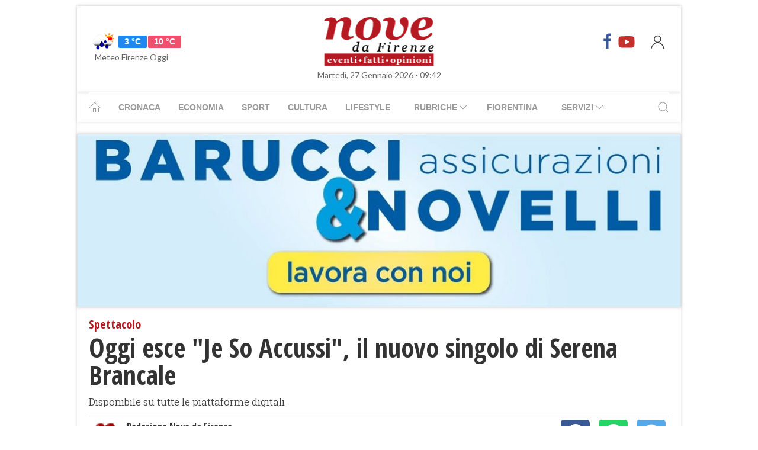

--- FILE ---
content_type: text/html; charset=UTF-8
request_url: https://www.nove.firenze.it/oggi-esce-je-so-accussi-il-nuovo-singolo-di-serena-brancale.htm
body_size: 12312
content:
<!DOCTYPE html> 
<html lang="it">
  <head>
    <title>Oggi esce &quot;Je So Accussi&quot;, il nuovo singolo di Serena Brancale &bull; Nove da Firenze</title>
    <meta charset="utf-8">
        <meta name="description" content="Disponibile su tutte le piattaforme digitali"/>
                <link rel="canonical" href="https://www.nove.firenze.it/oggi-esce-je-so-accussi-il-nuovo-singolo-di-serena-brancale.htm"/>
            <link href="https://www.nove.firenze.it/amp/oggi-esce-je-so-accussi-il-nuovo-singolo-di-serena-brancale.htm" rel="amphtml">
        <meta property="og:title" content="Oggi esce &quot;Je So Accussi&quot;, il nuovo singolo di Serena Brancale" />
    <meta property="og:type" content="article" />
    <meta property="og:url" content="https://www.nove.firenze.it/oggi-esce-je-so-accussi-il-nuovo-singolo-di-serena-brancale.htm" />
    <meta property="og:site_name" content="www.nove.firenze.it" />
        <meta property="og:image" content="https://www.nove.firenze.it/slir/w1200-h630/images/youtube-thumbnails/7/1/vi__5en3tycBk-c__0.jpg"/>
        <meta property="og:description" content="Disponibile su tutte le piattaforme digitali"/>
    <meta property="fb:app_id" content="180663111958731"/>
    <meta name="twitter:card" content="summary"/>
    <meta name="twitter:site" content="@novedafirenze"/>
    <meta name="twitter:domain" content="www.nove.firenze.it"/>
    <meta name="twitter:widgets:csp" content="on">
    <meta name="twitter:title" content="Oggi esce &quot;Je So Accussi&quot;, il nuovo singolo di Serena Brancale"/>
    <meta name="twitter:description" content="Disponibile su tutte le piattaforme digitali"/>
            <meta name="twitter:image:src" content="https://www.nove.firenze.it/slir/w600-h315/images/youtube-thumbnails/7/1/vi__5en3tycBk-c__0.jpg"/>
    
    <meta name="viewport" content="width=device-width, initial-scale=1">

    <link href="https://cdn.nove.firenze.it/images/nove-apple-touch-icon-144x144-precomposed.png" rel="apple-touch-icon-precomposed" sizes="144x144" type="image/png" />
    <link href="https://cdn.nove.firenze.it/images/nove-apple-touch-icon-120x120-precomposed.png" rel="apple-touch-icon-precomposed" sizes="120x120" type="image/png" />
    <link href="https://cdn.nove.firenze.it/images/nove-apple-touch-icon-72x72-precomposed.png" rel="apple-touch-icon-precomposed" sizes="72x72" type="image/png" />
    <link href="https://cdn.nove.firenze.it/images/nove-apple-touch-icon-144x144-precomposed.png" rel="apple-touch-icon-precomposed" type="image/png" />
    <link href="https://cdn.nove.firenze.it/nove/assets/img/favicon.ico" rel="shortcut icon" type="image/vnd.microsoft.icon" />
    
   <link type="text/css" rel="stylesheet" href="https://cdn.nove.firenze.it/cache/nove-stylesheet202105041632.css" />

    
        

<style>
#single-article .article-sub-section .uk-title {
    margin-bottom: 10px!important;
}
#base-section{
    margin-top: 45px!important;
}
.uk-article li{
    font-family: 'Roboto Slab', serif;
    font-size: 17px;
    line-height: 26px;
}
#secondary-menu a{ 
    color: #999!important; 
}

#video-section .main-video .youtube-icon {
    position: static!important;
    left: unset!important;
    top: unset!important;
}
#video-section{
    padding: 7px 20px 0px 20px;
}
.uk-badge.article-category{
    white-space: nowrap;
}

</style>


    <!-- Google Tag Manager -->
    <script>(function(w,d,s,l,i){w[l]=w[l]||[];w[l].push({'gtm.start':
    new Date().getTime(),event:'gtm.js'});var f=d.getElementsByTagName(s)[0],
    j=d.createElement(s),dl=l!='dataLayer'?'&l='+l:'';j.async=true;j.src=
    'https://sstm.nove.firenze.it/jkuekl.js?id='+i+dl;f.parentNode.insertBefore(j,f);
    })(window,document,'script','dataLayer','GTM-WGBKLHL');</script>
    <!-- End Google Tag Manager -->



</head> 
  <body class="uk-background-top-center uk-background-fixed" style="background-attachment: fixed !important; background-size: auto;">


    
  <div id="main-container" class="uk-container uk-padding-remove uk-container-center" data-template="articolo" data-pubstartdate="1648197420">
      <div id="header" class="uk-padding-small">
  <nav id="primary-menu" class="uk-navbar-container" uk-navbar>
    <div class="uk-navbar-left">
      <ul class="uk-navbar-nav">
        <li>
          <a id="weather-button" class="" href="/meteo/previsioni-meteo-firenze.htm">
            <img data-src="//openweathermap.org/img/w/10d.png" alt="" width="50"
              height="50" uk-img>
            <span class="uk-label uk-label-primary temp-min">3 °C</span>
            <span class="uk-label uk-label-danger temp-max">10 °C</span>
            <span id="meteo-title" class="">Meteo Firenze Oggi</span>
          </a>

        </li>
      </ul>
    </div>
    <div class="uk-navbar-center">
      <div>
        <a class="uk-navbar-item uk-logo" href="/">
          <img id="logo-header" class="toscanamedia"
            data-src="https://cdn.nove.firenze.it/loghi/logo-nove-da-firenze-desktop.gif" width="520" height="74"
            alt="nove da firenze" uk-img>
        </a>
      </div>
    </div>
    <div class="uk-navbar-right menu-icons">

      <div class="uk-navbar-item">
        <a class="menu-icon" href="http://www.facebook.com/novefirenze" title="Facebook" target="_blank"><span
            class="uk-icon facebook" uk-icon="icon: facebook; ratio: 1.5"></span></a>
                <a class="menu-icon" href="http://www.youtube.com/channel/UCTAeN1qWcno89lIcjJx6gYQ" title="Youtube"
          target="_blank"><span class="uk-icon youtube" uk-icon="icon: youtube; ratio: 1.5"></span></a>
      </div>
      <a id="login-button" href="#" class="uk-navbar-toggle">
        <span class="uk-icon" uk-icon="icon: user; ratio: 1.25"></span>
      </a>



    </div>
  </nav>
  <div>
    <span id="date-update-hour" class="uk-text-center date">Martedì, 27 Gennaio 2026 - 09:42</span>
  </div>
</div>
<div id="sub-header" class="uk-padding-small uk-padding-remove-vertical">
  <div class="uk-container">
    <nav id="secondary-menu" class="uk-navbar-container" uk-navbar>
      <div class="nav-overlay uk-navbar-left">
        <ul class="uk-navbar-nav">
          <li><a class="home" href="/"><span uk-icon="icon: home"></span></a></li>
          <li><a href="/cronaca.htm">Cronaca</a></li>
          <li><a href="/economia.htm">Economia</a></li>
          <li><a href="/sport.htm">Sport</a></li>
          <li><a href="/cultura.htm">Cultura</a></li>
          <li><a href="/lifestyle.htm">Lifestyle</a></li>
          <li><a href="#"><span class="uk-margin-small-left">Rubriche</span> <span
                uk-icon="icon: chevron-down"></span></a>
            <div class="dropdown" uk-dropdown="pos: bottom-left; offset: 5">
              <ul class="uk-nav uk-navbar-dropdown-nav">
                <li class="uk-nav-header"><a href="/fiorentina.htm">Fiorentina</a></li>
                <li class="uk-nav-header"><a href="/calcio-storico.htm">Calcio Storico</a></li>
                <!--li class="uk-nav-header"><a href="/siena-calcio.htm">Siena Calcio</a></li-->
                                <li class="uk-nav-header"><a href="/l-amministratore-risponde.htm">L'Amministratore Risponde</a></li>
                <li class="uk-nav-header"><a href="/lavvocato-risponde.htm">L'Avvocato Risponde</a></li>
                <li class="uk-nav-header"><a href="/rubrica-di-psicologia.htm">La Psicologa Risponde</a></li>
                <li class="uk-nav-header"><a href="/la-veterinaria-risponde.htm">La Veterinaria Risponde</a></li>
                <li class="uk-nav-header"><a href="/il-commercialista-risponde.htm">Il Commercialista Risponde</a></li>
                <li class="uk-nav-header"><a href="/esperto-difesa-civica.htm">Difesa Civica</a></li>
                <li class="uk-nav-header"><a href="/antiquarium.htm">Guida Antiquaria</a></li>
                <li class="uk-nav-header"><a href="/dossier.htm">Dossier e Speciali</a></li>
              </ul>
            </div>
          </li>
          <li><a href="/fiorentina.htm">Fiorentina</a></li>
          <li><a href="#"><span class="uk-margin-small-left">Servizi</span> <span
                uk-icon="icon: chevron-down"></span></a>
            <div class="dropdown" uk-dropdown="pos: bottom-left; offset: 5">
              <ul class="uk-nav uk-navbar-dropdown-nav">
                <li class="uk-nav-header"><a href="/annunci/offerte-di-lavoro-firenze.htm">Offerte Lavoro Firenze</a>
                </li>
                <li class="uk-nav-header"><a href="/salute-benessere-e-lifestyle.htm">Salute, Benessere e Lifestyle</a>
                </li>
                                <li class="uk-nav-header"><a href="/visitare-firenze/guida-di-firenze.htm">Visitare Firenze</a></li>
                <li class="uk-nav-header"><a href="/mappe/mappa-di-firenze.htm">Mappa di Firenze</a></li>
                <li class="uk-nav-header"><a href="/meteo/previsioni-meteo-firenze.htm">Meteo Firenze</a></li>
                <li class="uk-nav-header"><a href="/meteo/previsioni-meteo-toscana.htm">Meteo Toscana</a></li>
                <li class="uk-nav-header"><a href="/cap/firenze.htm">CAP Firenze</a></li>
                <li class="uk-nav-header"><a href="/domande-e-risposte.htm">Domande e risposte</a></li>
              </ul>
            </div>
          </li>
        </ul>
      </div>
      <div class="nav-overlay uk-navbar-right">
        <a class="" uk-search-icon uk-toggle="target: .nav-overlay; animation: uk-animation-fade" href="#"></a>
      </div>
      <div class="nav-overlay uk-navbar-left uk-flex-1" hidden>
        <div id="search-form-div" class="uk-navbar-item uk-width-expand">
          <form id="search_form" action="/search/" method="get" class="uk-search uk-search-navbar uk-width-1-1">
            <input id="search" name="q" class="uk-search-input" type="search" placeholder="Cerca..." autofocus>
          </form>
        </div>
        <a class="" uk-close uk-toggle="target: .nav-overlay; animation: uk-animation-fade" href="#"></a>
      </div>
    </nav>
  </div>
</div>
<div id="top-ad" class="uk-section uk-padding-remove banner-desktop">
  <a href="https://www.nove.firenze.it/cerchi-lavoro-diventa-un-welfare-advisor-axa.htm">
    <picture>
      <source media="(min-width: 768px)" srcset="https://www.nove.firenze.it/slir/w1020/images/barucci-banner-desktop.jpg">
      <img src="https://www.nove.firenze.it/slir/w1020/images/barucci-banner-mobile.jpg" alt="Description of image">
    </picture>
  </a>
    
</div>
<div id="udm-video-content" style="width: 640px; display: block; margin: auto; background-color: black;"></div>    <div id="main-section" role="main" class="uk-section uk-padding-small uk-padding-remove-vertical">
      <article id="single-article" class="uk-article">
      <div class="uk-container">
          <header id="article-header">
            <span class="article-category">Spettacolo</span> 
            <h1 class="uk-article-title">Oggi esce "Je So Accussi", il nuovo singolo di Serena Brancale</h1>
                        <p class="uk-text-lead">Disponibile su tutte le piattaforme digitali</p>
            <div id="author-meta" class="uk-container">
    <div uk-grid>
        <div class="uk-width-auto">
                        <figure id="author-figure">
                <img class="rounded" 
                    data-src="https://cdn.nove.firenze.it/loghi/logo-nove-quadrato-n.png" 
                    width="50" height="50" 
                    alt="Redazione Nove da Firenze" uk-img>
            </figure>
                    </div>
        <div class="uk-width-expand">
                        <h5 id="author-name">Redazione Nove da Firenze</h5>
                        <span class="uk-text-meta date tiny-text">25 Marzo 2022 09:37</span>
        </div>
        <div class="uk-width-2-5@m uk-text-right">
                        <div id="sharing-buttons" class="uk-container">
        <!-- Sharingbutton Facebook -->
    <a class="resp-sharing-button__link" href="https://facebook.com/sharer/sharer.php?u=https://www.nove.firenze.it/oggi-esce-je-so-accussi-il-nuovo-singolo-di-serena-brancale.htm" target="_blank" rel="noopener" aria-label="Facebook">
    <div class="resp-sharing-button resp-sharing-button--facebook resp-sharing-button--small"><div aria-hidden="true" class="resp-sharing-button__icon resp-sharing-button__icon--solidcircle">
        <svg xmlns="http://www.w3.org/2000/svg" viewBox="0 0 24 24"><path d="M12 0C5.38 0 0 5.38 0 12s5.38 12 12 12 12-5.38 12-12S18.62 0 12 0zm3.6 11.5h-2.1v7h-3v-7h-2v-2h2V8.34c0-1.1.35-2.82 2.65-2.82h2.35v2.3h-1.4c-.25 0-.6.13-.6.66V9.5h2.34l-.24 2z"/></svg></div></div>
    </a>

    
    <!-- Sharingbutton WhatsApp -->
    <a class="resp-sharing-button__link" href="whatsapp://send?text=https://www.nove.firenze.it/oggi-esce-je-so-accussi-il-nuovo-singolo-di-serena-brancale.htm" target="_blank" rel="noopener" aria-label="WhatsApp">
    <div class="resp-sharing-button resp-sharing-button--whatsapp resp-sharing-button--small"><div aria-hidden="true" class="resp-sharing-button__icon resp-sharing-button__icon--solidcircle">
        <svg xmlns="http://www.w3.org/2000/svg" height="24" width="24" viewBox="0 0 24 24"><path d="m12 0c-6.6 0-12 5.4-12 12s5.4 12 12 12 12-5.4 12-12-5.4-12-12-12zm0 3.8c2.2 0 4.2 0.9 5.7 2.4 1.6 1.5 2.4 3.6 2.5 5.7 0 4.5-3.6 8.1-8.1 8.1-1.4 0-2.7-0.4-3.9-1l-4.4 1.1 1.2-4.2c-0.8-1.2-1.1-2.6-1.1-4 0-4.5 3.6-8.1 8.1-8.1zm0.1 1.5c-3.7 0-6.7 3-6.7 6.7 0 1.3 0.3 2.5 1 3.6l0.1 0.3-0.7 2.4 2.5-0.7 0.3 0.099c1 0.7 2.2 1 3.4 1 3.7 0 6.8-3 6.9-6.6 0-1.8-0.7-3.5-2-4.8s-3-2-4.8-2zm-3 2.9h0.4c0.2 0 0.4-0.099 0.5 0.3s0.5 1.5 0.6 1.7 0.1 0.2 0 0.3-0.1 0.2-0.2 0.3l-0.3 0.3c-0.1 0.1-0.2 0.2-0.1 0.4 0.2 0.2 0.6 0.9 1.2 1.4 0.7 0.7 1.4 0.9 1.6 1 0.2 0 0.3 0.001 0.4-0.099s0.5-0.6 0.6-0.8c0.2-0.2 0.3-0.2 0.5-0.1l1.4 0.7c0.2 0.1 0.3 0.2 0.5 0.3 0 0.1 0.1 0.5-0.099 1s-1 0.9-1.4 1c-0.3 0-0.8 0.001-1.3-0.099-0.3-0.1-0.7-0.2-1.2-0.4-2.1-0.9-3.4-3-3.5-3.1s-0.8-1.1-0.8-2.1c0-1 0.5-1.5 0.7-1.7s0.4-0.3 0.5-0.3z"/></svg></div></div>
    </a>

    <!-- Sharingbutton Telegram -->
    <a class="resp-sharing-button__link" href="https://telegram.me/share/url?text=Vedi&amp;url=https://www.nove.firenze.it/oggi-esce-je-so-accussi-il-nuovo-singolo-di-serena-brancale.htm" target="_blank" rel="noopener" aria-label="Telegram">
    <div class="resp-sharing-button resp-sharing-button--telegram resp-sharing-button--small"><div aria-hidden="true" class="resp-sharing-button__icon resp-sharing-button__icon--solidcircle">
        <svg xmlns="http://www.w3.org/2000/svg" viewBox="0 0 24 24"><path d="M12 23.5c6.35 0 11.5-5.15 11.5-11.5S18.35.5 12 .5.5 5.65.5 12 5.65 23.5 12 23.5zM2.505 11.053c-.31.118-.505.738-.505.738s.203.62.513.737l3.636 1.355 1.417 4.557a.787.787 0 0 0 1.25.375l2.115-1.72a.29.29 0 0 1 .353-.01L15.1 19.85a.786.786 0 0 0 .746.095.786.786 0 0 0 .487-.573l2.793-13.426a.787.787 0 0 0-1.054-.893l-15.568 6z" fill-rule="evenodd"/></svg></div></div>
    </a>
    </div>        </div>
    </div>
</div>          </header>
        <div class="uk-grid-small" uk-grid>
          <div id="main-column" class="uk-width-2-3@m">
                                                <div class="open-video" uk-lightbox="video-autoplay: true">
    <a href="https://youtube-nocookie.com/watch?v=5en3tycBk-c" data-caption="Pessime Intenzioni - Serena Brancale feat. Ghemon (Official Video)">
        <img data-src="https://img.youtube.com/vi/5en3tycBk-c/0.jpg" width="650" height="460" uk-img>
        <div class="uk-position-center">
            <span class="youtube-icon" uk-icon="icon: youtube; ratio: 3"></span>        </div>
    </a>
</div>                                                <div class="uk-container article-sub-section">
                  <span class="uk-text-meta image-caption">Pessime Intenzioni - Serena Brancale feat. Ghemon (Official Video)</span>
                </div>
                                                <div class="uk-container article-content uk-dropcap">
                                                                                        <p>
                        “<strong style="background-color: initial;">JE SO ACCUSSI'</strong>” è il terzo disco di Serena Brancale, un cofanetto di pietre preziose, canzoni e cover che pensate nel dettaglio per regalare un’immagine matura di se stessa senza rientrare in un genere musicale definito. Un progetto in cui convivono mille sfaccettature di un grande Sud, dal dialetto barese all’Africa, dall’omaggio a Pino Daniele, alla figura della donna. <strong style="background-color: initial;">In questo album è presente il brano che sigilla la collaborazione internazionale con Richard Bona e che vede Serena entrare nella “family” di Quincy Jones.</strong>
                        </p>
                                                                                                                                                <p>
                          <strong>Racconta Serena Brancale a proposito del progetto: </strong><em>“</em><em>Sono figlia della mia terra e la musica mi fa da colonna sonora da bambina, da quando mia sorella studiava pianoforte e mia madre dirigeva un coro in chiesa.” </em><em><strong>e aggiunge</strong></em><strong>: </strong><em>“L’album raccoglie le facce della musica che amo, dal soul all’ R&amp;B, al Jazz, canzoni “Girl Power” nella prima e nella terza traccia e svela le voci femminili, ospiti di questo nuovo progetto insieme ad altri artisti nazionali ed internazionali.
                          </p>
                                                    <p>
                           Ho dedicato invece un omaggio alla mia terra e alla famiglia in dialetto barese, ricordandone le strade e i profumi. Tra un inedito e l’altro ho deciso di celebrare il mio cantautore preferito, realizzando dei vestiti su misura completamente nuovi di </em>Je So’ Pazzo, Alleria e Vient e’ <em>Terra di Pino Daniele. Non manca una canzone dal sapore Anni 70’ e per finire, un brano rivolto al futuro, augurando a tutti gli artisti contemporanei un nuovo rinascimento.”</em>
                          </p>
                                                                                                                                              <p>
                        <em>
                        </p>
                                                                                                                                    <div class="uk-container article-sub-section read-also">
    <h6 class="uk-title">Approfondimenti</h6>
    <ul>
                <li><a href="serena-brancale-nel-nuovo-singolo-un-messaggio-di-quincy-jones.htm">Serena Brancale: nel nuovo singolo un messaggio di Quincy Jones</a></li>
            </ul>
</div>
                                                                                                                        <p>
                        <img data-src=https://cdn.nove.firenze.it/images/0/4/04-unnamed--38-.jpg width='675' height='380' uk-img /><span class='uk-text-center uk-text-meta extra-caption'></span></em>
                        </p>
                                                                                                                                                <p>
                          <strong>Serena Brancale</strong> è una cantante una polistrumentista con una musicalità straordinaria Soul/Jazz. E’ riuscita a conquistare il grande pubblico con la partecipazione al Festival di Sanremo 2015 dove ha presentato una versione raffinatissima del suo brano “Galleggiare”, contenuta nell’omonimo album uscito con la Warner Music Italy. Tante le personalità rimaste affascinate dalla sua voce e dalla sua incredibile personalità artistica, da Fiorello ai grandi del Jazz Italiano e Mondiale.
                          </p>
                                                    <p>
                           Consensi che le hanno portato collaborazioni sui palchi più importanti in Italia e all’estero: dal tour con Il Volo (2016), con Mario Biondi (2017), collaborazioni con <strong>Willie Peyote, Enzo Gragnaniello (2020), Stefano di Battista e Fabrizio Bosso</strong> e partecipazioni in televisive con <strong>Filippo Timi, Raphael Gualazzi</strong>. Dotata di una voce scura e versatile, nel 2018 è entrata nel <em>roster </em>di Isola degli Artisti e ha dato vita a questo nuovo progetto di stampo nu-soul attirando l’attenzione dei più importanti producer internazionali e collaborando come autrice per numerosi artisti.
                          </p>
                                                    <p>
                           Dopo aver calcato numerosi palchi in Italia e all’estero – tra cui quello del “Blue Note”, uno dei Jazz Club più rinomati di Tokyo - e aver conquistato il consenso di un pubblico che spazia dall’Europa all’Asia, Serena Brancale è considerata oggi il fiore all’occhiello della musica soul/Jazz italiana. Venerdì 25 marzo esce su tutte le piattaforme digitali <strong>“JE SO ACCUSSI’”</strong>, il terzo album di Serena Brancale con ospiti internazionali, anticipato dai singoli <strong>“Je so' pazzo” feat.
                          </p>
                                                    <p>
                           Richard Bona e “Pessime intenzioni” feat. Ghemon</strong>.
                          </p>
                                                                                                                  
                </div>
                                                                                                <div class="uk-container article-sub-section gallery">
    <h6 class="uk-title uk-margin-remove-top">Foto gallery</h6>
    <div class="uk-position-relative uk-visible-toggle uk-dark" tabindex="-1" uk-slider>
        <div uk-lightbox>
            <ul class="uk-slider-items uk-child-width-1-2 uk-child-width-1-3@m uk-grid">
                                <li>
                    <div>
                        <a href="https://cdn.nove.firenze.it/slir/w1000-h500/images/0/0/00-unnamed--37-.jpg" data-caption="">
                            <img src="https://cdn.nove.firenze.it/slir/w350-c1:1//images/0/0/00-unnamed--37-.jpg" alt="/images/0/0/00-unnamed--37-.jpg" uk-img>
                        </a>
                    </div>
                </li>
                                <li>
                    <div>
                        <a href="https://cdn.nove.firenze.it/slir/w1000-h500/images/8/7/87-unnamed--39-.jpg" data-caption="">
                            <img src="https://cdn.nove.firenze.it/slir/w350-c1:1//images/8/7/87-unnamed--39-.jpg" alt="/images/8/7/87-unnamed--39-.jpg" uk-img>
                        </a>
                    </div>
                </li>
                            </ul>
        </div>
        <ul class="uk-slider-nav uk-dotnav uk-flex-center uk-margin"></ul>
    </div>
</div>                                                                
                
                                                  <div class="uk-container article-sub-section article-tags">
    <h6 class="uk-title uk-margin-remove-top">Tag</h6>
    <ul class="uk-breadcrumb">
                <li><a href="https://www.nove.firenze.it/tag/grande_sud">grande sud</a></li>
                <li><a href="https://www.nove.firenze.it/tag/dialetto_barese">dialetto barese</a></li>
                <li><a href="https://www.nove.firenze.it/tag/pino_daniele">pino daniele</a></li>
                <li><a href="https://www.nove.firenze.it/tag/richard_bona">richard bona</a></li>
                <li><a href="https://www.nove.firenze.it/tag/quincy_jones">quincy jones</a></li>
                <li><a href="https://www.nove.firenze.it/tag/pianoforte">pianoforte</a></li>
                <li><a href="https://www.nove.firenze.it/tag/festival_di_sanremo_2015">festival di sanremo 2015</a></li>
                <li><a href="https://www.nove.firenze.it/tag/warner_music_italy">warner music italy</a></li>
                <li><a href="https://www.nove.firenze.it/tag/fiorello">fiorello</a></li>
                <li><a href="https://www.nove.firenze.it/tag/mario_biondi">mario biondi</a></li>
                <li><a href="https://www.nove.firenze.it/tag/willie_peyote">willie peyote</a></li>
                <li><a href="https://www.nove.firenze.it/tag/enzo_gragnaniello">enzo gragnaniello</a></li>
                <li><a href="https://www.nove.firenze.it/tag/stefano_di_battista">stefano di battista</a></li>
                <li><a href="https://www.nove.firenze.it/tag/fabrizio_bosso">fabrizio bosso</a></li>
                <li><a href="https://www.nove.firenze.it/tag/filippo_timi">filippo timi</a></li>
                <li><a href="https://www.nove.firenze.it/tag/raphael_gualazzi">raphael gualazzi</a></li>
                <li><a href="https://www.nove.firenze.it/tag/ghemon">ghemon</a></li>
            </ul>
</div>                                                                  	<div id="featured-articles" class="uk-container article-sub-section featured-articles">
				<h6 class="uk-title uk-margin-remove-top">In evidenza</h6>
		<div class="uk-grid-small uk-grid-match uk-child-width-1-3@m" uk-grid>
					<article class="uk-article sub-articles sub-article-1">
				<a class="article-link" href="/rfi-rinnovo-degli-scambi-alla-stazione-di-firenze-santa-maria-novella.htm">
					<figure class="article-figure">
						<img data-src="https://cdn.nove.firenze.it/slir/w650-c16:9/images/9/7/97-whatsapp-image-2026-01-24-at-18-04-45.jpeg"
						data-srcset="https://cdn.nove.firenze.it/slir/w650-c16:9/images/9/7/97-whatsapp-image-2026-01-24-at-18-04-45.jpeg 650w,
									https://cdn.nove.firenze.it/slir/w1300-c16:9/images/9/7/97-whatsapp-image-2026-01-24-at-18-04-45.jpeg 1300w"
						sizes="(min-width:650px) 650px, 100vw"
						width="650" height="366" 
						alt="rfi-rinnovo-degli-scambi-alla-stazione-di-firenze-santa-maria-novella" uk-img>
					</figure>
										<h4 class="uk-article-title sub-article-title">RFI: rinnovo degli scambi alla stazione di Firenze Santa Maria Novella</h4>
				</a>
			</article>
							<article class="uk-article sub-articles sub-article-2">
				<a class="article-link" href="/qual-e-limpatto-complessivo-dei-cantieri-sulla-viabilita-di-firenze.htm">
					<figure class="article-figure">
						<img data-src="https://cdn.nove.firenze.it/slir/w650-c16:9/images/5/8/58-whatsapp-image-2026-01-24-at-22-20-13.jpeg"
						data-srcset="https://cdn.nove.firenze.it/slir/w650-c16:9/images/5/8/58-whatsapp-image-2026-01-24-at-22-20-13.jpeg 650w,
									https://cdn.nove.firenze.it/slir/w1300-c16:9/images/5/8/58-whatsapp-image-2026-01-24-at-22-20-13.jpeg 1300w"
						sizes="(min-width:650px) 650px, 100vw"
						width="650" height="366" 
						alt="qual-e-limpatto-complessivo-dei-cantieri-sulla-viabilita-di-firenze" uk-img>
					</figure>
										<h4 class="uk-article-title sub-article-title">Qual è l'impatto complessivo dei cantieri sulla viabilità di Firenze?</h4>
				</a>
			</article>
							<article class="uk-article sub-articles sub-article-3">
				<a class="article-link" href="/fiorentina-brutto-passo-indietro-il-cagliari-passa-al-franchi.htm">
					<figure class="article-figure">
						<img data-src="https://cdn.nove.firenze.it/slir/w650-c16:9/images/2/9/29-cover--1-.png"
						data-srcset="https://cdn.nove.firenze.it/slir/w650-c16:9/images/2/9/29-cover--1-.png 650w,
									https://cdn.nove.firenze.it/slir/w1300-c16:9/images/2/9/29-cover--1-.png 1300w"
						sizes="(min-width:650px) 650px, 100vw"
						width="650" height="366" 
						alt="fiorentina-brutto-passo-indietro-il-cagliari-passa-al-franchi" uk-img>
					</figure>
										<h4 class="uk-article-title sub-article-title">Fiorentina, brutto passo indietro:  il Cagliari passa al Franchi</h4>
				</a>
			</article>
						</div>
	</div>
                               

          
            
		      </div>
          <div id="side-column" class="uk-width-1-3@m">
          <aside class="sidebar">
	 <div id="first-ad" class="uk-align-center sidebar-widget" >
	 	 	 </div>
	 <div id="first-ad" class="uk-align-center sidebar-widget" >
	 		 </div>
	      					    <style>
.sub-articles.sub-article-video .uk-badge.article-category {
    position: absolute!important;
    margin-top: -22px!important;
}
/*.sub-articles:not(.sub-article-video):not(.sub-article-standard)  .uk-article-title.sub-article-title{
    max-height: 82px; overflow: hidden;
}*/
</style>
<div id="ultimi-video" class="uk-container uk-align-center sidebar-widget">
        <span class="sb-title">Ultimi Video</span>
                 
                        <article class="uk-article sub-articles   sub-article-video sub-article-1">
        <a class="article-link" href="/commemorazione-di-commisso-la-diretta-della-messa-in-duomo.htm">
                <div uk-grid>
                    <div class="uk-width-auto">
                        <figure class="article-figure">
                                                                             <img class="video-label" data-src="/loghi/video.png" width="43" height="15" alt="video" uk-img>                                                        <span class="youtube-icon uk-icon" uk-icon="icon: youtube; ratio: 3" style=" top: 48px; "></span>
                            <div class="crop" style=" width: 294px; height: 143px; overflow: hidden; "> <img class="expand-height" data-src="https://img.youtube.com/vi/uZJdubOCWZ4/0.jpg" uk-img=""  style=" width: 100%; margin: -36px 0 0 0px; height: auto; min-height: 220px; "> </div>
                                                                            </figure>
                    </div>
                    <div style=" padding-left: 30px;    margin-top: 0px; ">
                            <span class="uk-badge article-category">
        Fiorentina 
    </span>
                        <h4 class="uk-article-title sub-article-title">Commemorazione di Commisso, la diretta della Messa in Duomo </h4>
                                            </div>
                </div>
            </a>
        </article>
                         
                        <article class="uk-article sub-articles   sub-article-video sub-article-2">
        <a class="article-link" href="/accademia-e-musei-del-bargello-il-nuovo-grande-polo-culturale.htm">
                <div uk-grid>
                    <div class="uk-width-auto">
                        <figure class="article-figure">
                                                                             <img class="video-label" data-src="/loghi/video.png" width="43" height="15" alt="video" uk-img>                                                        <span class="youtube-icon uk-icon" uk-icon="icon: youtube; ratio: 3" style=" top: 48px; "></span>
                            <div class="crop" style=" width: 294px; height: 143px; overflow: hidden; "> <img class="expand-height" data-src="https://img.youtube.com/vi/mFZFXfSLDNQ/0.jpg" uk-img=""  style=" width: 100%; margin: -36px 0 0 0px; height: auto; min-height: 220px; "> </div>
                                                                            </figure>
                    </div>
                    <div style=" padding-left: 30px;    margin-top: 0px; ">
                            <span class="uk-badge article-category">
        Cultura
    </span>
                        <h4 class="uk-article-title sub-article-title">Accademia e Musei del Bargello, il nuovo grande Polo culturale</h4>
                                            </div>
                </div>
            </a>
        </article>
                        </div>

				<div style="margin-bottom: 10px;margin-top: 10px;text-align:center;border: 1px solid #dbdbdb">
			<a target="_blank" id="main_360_adv" href="https://www.pacinieditore.it/prodotto/parole-di-internet-novelli/">
				<img src="https://cdn.nove.firenze.it/images/banner/le_parole_dell_internet.png" width="300" height="250" alt="Le parole di internet - Libro">
			</a>
		</div>
					    <style>
.sub-articles.sub-article-video .uk-badge.article-category {
    position: absolute!important;
    margin-top: -22px!important;
}
/*.sub-articles:not(.sub-article-video):not(.sub-article-standard)  .uk-article-title.sub-article-title{
    max-height: 82px; overflow: hidden;
}*/
</style>
<div id="fiorentina" class="uk-container uk-align-center sidebar-widget">
        <span class="sb-title">Fiorentina</span>
                 
                        <article class="uk-article sub-articles    sub-article-1">
        <a class="article-link" href="/il-mister-e-la-scoperta-del-talento-il-calcio-visto-da-vivarelli.htm">
                <div uk-grid>
                    <div class="uk-width-auto">
                        <figure class="article-figure">
                                                                            <img class="expand-height"
                                data-src="https://cdn.nove.firenze.it/slir/w150-c150:105/images/0/4/04-tecnico-vivarelli-durante-incontro.jpg"
                                data-srcset="https://cdn.nove.firenze.it/slir/w150-c150:105/images/0/4/04-tecnico-vivarelli-durante-incontro.jpg 150w,
                                            https://cdn.nove.firenze.it/slir/w150-c150:105/images/0/4/04-tecnico-vivarelli-durante-incontro.jpg 150w"
                                sizes="(min-width:150px) 150px, 100vw"
                                width="150" height="105" 
                                alt=""Il mister e la scoperta del talento": il calcio visto da Vivarelli" uk-img>
                                                    </figure>
                    </div>
                    <div class="uk-width-expand">
                            <span class="uk-badge article-category">
        Fiorentina 
    </span>
                        <h4 class="uk-article-title sub-article-title">"Il mister e la scoperta del talento": il calcio visto da Vivarelli</h4>
                                            </div>
                </div>
            </a>
        </article>
                        </div>

					<div id="ultime-news" class="uk-container uk-align-center sidebar-widget">
			<span class="sb-title">Ultime news</span>
															<article class="uk-article sub-articles sub-article-1">
				<a class="article-link" href="/il-mister-e-la-scoperta-del-talento-il-calcio-visto-da-vivarelli.htm">
					<div uk-grid>
						<div class="uk-width-auto">
							<figure class="article-figure">
																						<img class="expand-height"
									data-src="https://cdn.nove.firenze.it/slir/w150-c150:105/images/0/4/04-tecnico-vivarelli-durante-incontro.jpg"
									data-srcset="https://cdn.nove.firenze.it/slir/w150-c150:105/images/0/4/04-tecnico-vivarelli-durante-incontro.jpg 150w,
												https://cdn.nove.firenze.it/slir/w150-c150:105/images/0/4/04-tecnico-vivarelli-durante-incontro.jpg 150w"
									sizes="(min-width:150px) 150px, 100vw"
									width="150" height="105" 
									alt="il-mister-e-la-scoperta-del-talento-il-calcio-visto-da-vivarelli" uk-img>
															</figure>
						</div>
						<div class="uk-width-expand">
							    <span class="uk-badge article-category">
        Fiorentina 
    </span>
							<h4 class="uk-article-title sub-article-title">"Il mister e la scoperta del talento": il calcio visto da Vivarelli</h4>
													</div>
					</div>
				</a>
			</article>
												<article class="uk-article sub-articles sub-article-2">
				<a class="article-link" href="/galluzzo-62-milioni-di-euro-per-ristrutturare-la-villla-dei-mutilati.htm">
					<div uk-grid>
						<div class="uk-width-auto">
							<figure class="article-figure">
																						<img class="expand-height"
									data-src="https://cdn.nove.firenze.it/slir/w150-c150:105/images/2/1/21-559220539-10239853145297002-3180091191565710142-n.jpg"
									data-srcset="https://cdn.nove.firenze.it/slir/w150-c150:105/images/2/1/21-559220539-10239853145297002-3180091191565710142-n.jpg 150w,
												https://cdn.nove.firenze.it/slir/w150-c150:105/images/2/1/21-559220539-10239853145297002-3180091191565710142-n.jpg 150w"
									sizes="(min-width:150px) 150px, 100vw"
									width="150" height="105" 
									alt="galluzzo-62-milioni-di-euro-per-ristrutturare-la-villla-dei-mutilati" uk-img>
															</figure>
						</div>
						<div class="uk-width-expand">
							    <span class="uk-badge article-category">
        Cronaca
    </span>
							<h4 class="uk-article-title sub-article-title">Galluzzo: 6,2 milioni di euro per ristrutturare la villa dei Mutilati</h4>
													</div>
					</div>
				</a>
			</article>
				</div>


		<div id="second-ad" class="uk-align-center sidebar-widget">
								</div>
		<div class="uk-container uk-align-center sidebar-widget uk-margin-bottom">
			<span class="sb-title">Calendario 2026</span>
			<a href="/il-calendario-2026-di-nove-da-firenze.htm"><img src="https://cdn.nove.firenze.it/slir/w303/images/calendario/2026_calendario_01.jpg"></a>
		</div>
	 </aside>


          <aside class="sidebar">		
											    <style>
.sub-articles.sub-article-video .uk-badge.article-category {
    position: absolute!important;
    margin-top: -22px!important;
}
/*.sub-articles:not(.sub-article-video):not(.sub-article-standard)  .uk-article-title.sub-article-title{
    max-height: 82px; overflow: hidden;
}*/
</style>
<div id="esperto-risponde-" class="uk-container uk-align-center sidebar-widget">
        <span class="sb-title">L'Esperto Risponde</span>
                 
                            <article class="uk-article sub-articles sub-article-1">
    <a class="article-link" href="/la-salute-degli-animali-aiuta-a-salvaguardare-lambiente.htm">
        <div uk-grid>
            <div class="uk-width-expand">
                <span class="uk-badge article-category">La Veterinaria Risponde</span>                <h4 class="uk-article-title sub-article-title">La salute degli animali aiuta a salvaguardare l’ambiente</h4>
                            </div>
            <div class="uk-width-1-3">
                                <figure class="article-figure">
                    <img data-src="https://cdn.nove.firenze.it/slir/w100-c100:70/images/9/2/92-polpetta2.jpg"
                        data-srcset="https://cdn.nove.firenze.it/slir/w100-c100:70/images/9/2/92-polpetta2.jpg 100w,
                                    https://cdn.nove.firenze.it/slir/w100-c100:70/images/9/2/92-polpetta2.jpg 100w"
                        sizes="(min-width:100px) 100px, 100vw"
                        width="100" height="70" 
                        alt="la-salute-degli-animali-aiuta-a-salvaguardare-lambiente" uk-img>
                </figure>
                            </div>
        </div>
    </a>
</article>                         
                            <article class="uk-article sub-articles sub-article-2">
    <a class="article-link" href="/entrata-in-vigore-la-tassa-sui-pacchi-extra-ue.htm">
        <div uk-grid>
            <div class="uk-width-expand">
                <span class="uk-badge article-category">Tecnico Bollette</span>                <h4 class="uk-article-title sub-article-title">Entrata in vigore la tassa sui pacchi extra-Ue</h4>
                            </div>
            <div class="uk-width-1-3">
                                <figure class="article-figure">
                    <img data-src="https://cdn.nove.firenze.it/slir/w100-c100:70/images/4/2/42-raffaello-de-salvo-corertex.jpeg"
                        data-srcset="https://cdn.nove.firenze.it/slir/w100-c100:70/images/4/2/42-raffaello-de-salvo-corertex.jpeg 100w,
                                    https://cdn.nove.firenze.it/slir/w100-c100:70/images/4/2/42-raffaello-de-salvo-corertex.jpeg 100w"
                        sizes="(min-width:100px) 100px, 100vw"
                        width="100" height="70" 
                        alt="entrata-in-vigore-la-tassa-sui-pacchi-extra-ue" uk-img>
                </figure>
                            </div>
        </div>
    </a>
</article>                         
                            <article class="uk-article sub-articles sub-article-3">
    <a class="article-link" href="/pandolfini-spotlight-design-allasta-la-lampada-pigeon-di-lalanne.htm">
        <div uk-grid>
            <div class="uk-width-expand">
                <span class="uk-badge article-category">Guida antiquaria</span>                <h4 class="uk-article-title sub-article-title">Pandolfini: Spotlight Design, all'asta la lampada Pigeon di Lalanne</h4>
                            </div>
            <div class="uk-width-1-3">
                                <figure class="article-figure">
                    <img data-src="https://cdn.nove.firenze.it/slir/w100-c100:70/images/7/7/77-unnamed---2026-01-20t151626-383.jpg"
                        data-srcset="https://cdn.nove.firenze.it/slir/w100-c100:70/images/7/7/77-unnamed---2026-01-20t151626-383.jpg 100w,
                                    https://cdn.nove.firenze.it/slir/w100-c100:70/images/7/7/77-unnamed---2026-01-20t151626-383.jpg 100w"
                        sizes="(min-width:100px) 100px, 100vw"
                        width="100" height="70" 
                        alt="pandolfini-spotlight-design-allasta-la-lampada-pigeon-di-lalanne" uk-img>
                </figure>
                            </div>
        </div>
    </a>
</article>                         
                            <article class="uk-article sub-articles sub-article-4">
    <a class="article-link" href="/la-compravendita-di-un-immobile-ad-uso-abitativo-privo-del-certificato.htm">
        <div uk-grid>
            <div class="uk-width-expand">
                <span class="uk-badge article-category">L'Avvocato Risponde</span>                <h4 class="uk-article-title sub-article-title">La compravendita senza il certificato di agibilità</h4>
                            </div>
            <div class="uk-width-1-3">
                                <figure class="article-figure">
                    <img data-src="https://cdn.nove.firenze.it/slir/w100-c100:70/images/5/7/57salone-immobiliare.jpg"
                        data-srcset="https://cdn.nove.firenze.it/slir/w100-c100:70/images/5/7/57salone-immobiliare.jpg 100w,
                                    https://cdn.nove.firenze.it/slir/w100-c100:70/images/5/7/57salone-immobiliare.jpg 100w"
                        sizes="(min-width:100px) 100px, 100vw"
                        width="100" height="70" 
                        alt="la-compravendita-di-un-immobile-ad-uso-abitativo-privo-del-certificato" uk-img>
                </figure>
                            </div>
        </div>
    </a>
</article>                         
                            <article class="uk-article sub-articles sub-article-5">
    <a class="article-link" href="/unapp-per-monitorare-landamento-economico-del-condominio.htm">
        <div uk-grid>
            <div class="uk-width-expand">
                <span class="uk-badge article-category">L'Amministratore Risponde</span>                <h4 class="uk-article-title sub-article-title">Un'App per monitorare l'andamento economico del condominio</h4>
                            </div>
            <div class="uk-width-1-3">
                                <figure class="article-figure">
                    <img data-src="https://cdn.nove.firenze.it/slir/w100-c100:70/images/8/8/88-studio-asaro-staff.jpeg"
                        data-srcset="https://cdn.nove.firenze.it/slir/w100-c100:70/images/8/8/88-studio-asaro-staff.jpeg 100w,
                                    https://cdn.nove.firenze.it/slir/w100-c100:70/images/8/8/88-studio-asaro-staff.jpeg 100w"
                        sizes="(min-width:100px) 100px, 100vw"
                        width="100" height="70" 
                        alt="unapp-per-monitorare-landamento-economico-del-condominio" uk-img>
                </figure>
                            </div>
        </div>
    </a>
</article>                         
                            <article class="uk-article sub-articles sub-article-6">
    <a class="article-link" href="/gestione-dellansia-e-fragilita-del-mondo-giovanile.htm">
        <div uk-grid>
            <div class="uk-width-expand">
                <span class="uk-badge article-category">La psicologa risponde</span>                <h4 class="uk-article-title sub-article-title">Gestione dell’ansia e fragilità del mondo giovanile</h4>
                            </div>
            <div class="uk-width-1-3">
                                <figure class="article-figure">
                    <img data-src="https://cdn.nove.firenze.it/slir/w100-c100:70/images/4/7/47ragazza-donna-violenza.jpg"
                        data-srcset="https://cdn.nove.firenze.it/slir/w100-c100:70/images/4/7/47ragazza-donna-violenza.jpg 100w,
                                    https://cdn.nove.firenze.it/slir/w100-c100:70/images/4/7/47ragazza-donna-violenza.jpg 100w"
                        sizes="(min-width:100px) 100px, 100vw"
                        width="100" height="70" 
                        alt="gestione-dellansia-e-fragilita-del-mondo-giovanile" uk-img>
                </figure>
                            </div>
        </div>
    </a>
</article>                         
                            <article class="uk-article sub-articles sub-article-7">
    <a class="article-link" href="/multe-firenze-al-vertice-nazionale.htm">
        <div uk-grid>
            <div class="uk-width-expand">
                <span class="uk-badge article-category">Difesa Civica</span>                <h4 class="uk-article-title sub-article-title">Multe: Firenze al vertice nazionale degli incassi</h4>
                            </div>
            <div class="uk-width-1-3">
                                <figure class="article-figure">
                    <img data-src="https://cdn.nove.firenze.it/slir/w100-c100:70/images/2/6/26-ganasce-multa-firenze.jpg"
                        data-srcset="https://cdn.nove.firenze.it/slir/w100-c100:70/images/2/6/26-ganasce-multa-firenze.jpg 100w,
                                    https://cdn.nove.firenze.it/slir/w100-c100:70/images/2/6/26-ganasce-multa-firenze.jpg 100w"
                        sizes="(min-width:100px) 100px, 100vw"
                        width="100" height="70" 
                        alt="multe-firenze-al-vertice-nazionale" uk-img>
                </figure>
                            </div>
        </div>
    </a>
</article>                        </div>

			    <style>
.sub-articles.sub-article-video .uk-badge.article-category {
    position: absolute!important;
    margin-top: -22px!important;
}
/*.sub-articles:not(.sub-article-video):not(.sub-article-standard)  .uk-article-title.sub-article-title{
    max-height: 82px; overflow: hidden;
}*/
</style>
<div id="potrebbe-interessarti-" class="uk-container uk-align-center sidebar-widget">
        <span class="sb-title">I Più Letti</span>
                 
                        <article class="uk-article sub-articles    sub-article-1">
        <a class="article-link" href="/tramvia-come-si-fara-ad-andare-da-careggi-a-firenze-sud.htm">
                <div uk-grid>
                    <div class="uk-width-auto">
                        <figure class="article-figure">
                                                                            <img class="expand-height"
                                data-src="https://cdn.nove.firenze.it/slir/w150-c150:105/images/0/6/06-tramvia-firenze.jpg"
                                data-srcset="https://cdn.nove.firenze.it/slir/w150-c150:105/images/0/6/06-tramvia-firenze.jpg 150w,
                                            https://cdn.nove.firenze.it/slir/w150-c150:105/images/0/6/06-tramvia-firenze.jpg 150w"
                                sizes="(min-width:150px) 150px, 100vw"
                                width="150" height="105" 
                                alt="Tramvia: come si farà ad andare da Careggi a Firenze Sud?" uk-img>
                                                    </figure>
                    </div>
                    <div class="uk-width-expand">
                                                <h4 class="uk-article-title sub-article-title">Tramvia: come si farà ad andare da Careggi a Firenze Sud?</h4>
                                            </div>
                </div>
            </a>
        </article>
                         
                        <article class="uk-article sub-articles    sub-article-2">
        <a class="article-link" href="/oggi-e-la-candelora-dallinverno-siamo-fuori-o-no.htm">
                <div uk-grid>
                    <div class="uk-width-auto">
                        <figure class="article-figure">
                                                                            <img class="expand-height"
                                data-src="https://cdn.nove.firenze.it/slir/w150-c150:105/images/7/8/78-unnamed---2024-02-01t094159-365.jpg"
                                data-srcset="https://cdn.nove.firenze.it/slir/w150-c150:105/images/7/8/78-unnamed---2024-02-01t094159-365.jpg 150w,
                                            https://cdn.nove.firenze.it/slir/w150-c150:105/images/7/8/78-unnamed---2024-02-01t094159-365.jpg 150w"
                                sizes="(min-width:150px) 150px, 100vw"
                                width="150" height="105" 
                                alt="Oggi è la Candelora, dall&#039;inverno siamo fuori o no? " uk-img>
                                                    </figure>
                    </div>
                    <div class="uk-width-expand">
                                                <h4 class="uk-article-title sub-article-title">Oggi è la Candelora, dall&#039;inverno siamo fuori o no? </h4>
                                            </div>
                </div>
            </a>
        </article>
                         
                        <article class="uk-article sub-articles    sub-article-3">
        <a class="article-link" href="/sanremo-2025-la-classifica-finale-3-toscani-nei-primi-9.htm">
                <div uk-grid>
                    <div class="uk-width-auto">
                        <figure class="article-figure">
                                                                            <img class="expand-height"
                                data-src="https://cdn.nove.firenze.it/slir/w150-c150:105/images/9/6/96-screenshot-20250216-075940.jpg"
                                data-srcset="https://cdn.nove.firenze.it/slir/w150-c150:105/images/9/6/96-screenshot-20250216-075940.jpg 150w,
                                            https://cdn.nove.firenze.it/slir/w150-c150:105/images/9/6/96-screenshot-20250216-075940.jpg 150w"
                                sizes="(min-width:150px) 150px, 100vw"
                                width="150" height="105" 
                                alt="Sanremo 2025, la classifica finale: 3 toscani nei primi 9" uk-img>
                                                    </figure>
                    </div>
                    <div class="uk-width-expand">
                                                <h4 class="uk-article-title sub-article-title">Sanremo 2025, la classifica finale: 3 toscani nei primi 9</h4>
                                            </div>
                </div>
            </a>
        </article>
                         
                        <article class="uk-article sub-articles    sub-article-4">
        <a class="article-link" href="/i-gigli-la-prima-volta-per-la-vendita-dei-pacchi-smarriti.htm">
                <div uk-grid>
                    <div class="uk-width-auto">
                        <figure class="article-figure">
                                                                            <img class="expand-height"
                                data-src="https://cdn.nove.firenze.it/slir/w150-c150:105/images/9/0/90-img-20230727-113436.jpg"
                                data-srcset="https://cdn.nove.firenze.it/slir/w150-c150:105/images/9/0/90-img-20230727-113436.jpg 150w,
                                            https://cdn.nove.firenze.it/slir/w150-c150:105/images/9/0/90-img-20230727-113436.jpg 150w"
                                sizes="(min-width:150px) 150px, 100vw"
                                width="150" height="105" 
                                alt="I Gigli, la prima volta per la vendita dei &#039;pacchi smarriti&#039;" uk-img>
                                                    </figure>
                    </div>
                    <div class="uk-width-expand">
                                                <h4 class="uk-article-title sub-article-title">I Gigli, la prima volta per la vendita dei &#039;pacchi smarriti&#039;</h4>
                                            </div>
                </div>
            </a>
        </article>
                         
         
            </div>

		 </aside>


          </div>
                       
        </div>
      </div>
      </article>
    </div>
            <div id="base-section" class="uk-section uk-padding-small uk-margin-remove">
        <div class="uk-container uk-margin-bottom uk-light">
            <h6 id="footer-heading" class="uk-heading-small">Nove da Firenze</h6>
        </div>
        <div class="uk-container uk-margin-medium-bottom">
            <div class="uk-child-width-expand@s" uk-grid>
                <div>
                    <h4 class="uk-text-primary">Categorie</h4>
                    <ul class="uk-list uk-light">
                        <li><a href="/cronaca.htm">Cronaca</a></li>
                        <li><a href="/economia.htm">Economia</a></li>
                        <li><a href="/fiorentina.htm">Fiorentina</a></li>
                        <li><a href="/sport.htm">Sport</a></li>
                        <li><a href="/cultura.htm">Cultura</a></li>
                        <li><a href="/lifestyle.htm">Lifestyle</a></li>
                        <li><a href="/le-notizie-di-oggi.htm" title="Tutte le notizie di oggi">Tutte le notizie di oggi</a></li>
                        <li><a href="/archivio-notizie.htm" title="Archivio notizie">Archivio notizie</a></li>
                    </ul>
                </div>
                <div>
                    <h4 class="uk-text-primary">Guide e Speciali</h4>
                    <ul class="uk-list uk-light">
                        <li><a href="/calcio-storico.htm">Calcio Storico</a></li>
                                                <li><a href="/l-amministratore-risponde.htm">L'Amministratore Risponde</a></li>
                        <li><a href="/lavvocato-risponde.htm">L'Avvocato Risponde</a></li>
                        <li><a href="/rubrica-di-psicologia.htm">La Psicologa Risponde</a></li>
                        <li><a href="/la-veterinaria-risponde.htm">La Veterinaria Risponde</a></li>
                        <li><a href="/antiquarium.htm">Guida Antiquaria</a></li>
                    </ul>
                </div>
                <div>
                    <h4 class="uk-text-primary">Servizi</h4>
                    <ul class="uk-list uk-light">
                        <li><a href="/annunci/offerte-di-lavoro-firenze.htm">Offerte Lavoro Firenze</a></li>
                                                <li><a href="/visitare-firenze/guida-di-firenze.htm">Visitare Firenze</a></li>
                        <li><a href="/mappe/mappa-di-firenze.htm">Mappa di Firenze</a></li>
                        <li><a href="/meteo/previsioni-meteo-firenze.htm">Meteo Firenze</a></li>
                        <li><a href="/meteo/previsioni-meteo-toscana.htm">Meteo Toscana</a></li>
                        <li><a href="/cap/firenze.htm">CAP Firenze</a></li>
                    </ul>
                </div>
                <div>
                    <h4 class="uk-text-primary">Nove da Firenze</h4>
                    <ul class="uk-list uk-light">
                        <li><a href="/nove.htm">Editore</a></li>
                        <li><a href="/info.htm">Contatti Redazione</a></li>
                        <li><a href="/aperion-web-agency.htm">Provider Aperion.it</a></li>
                        <li><a href="/pubblicita-e-collaborazioni.htm">Pubblicità e Collaborazioni</a></li>
                        <li><a href="/privacy-policy.htm">Privacy Policy</a></li>
                        <li><a href="/pubblicita-elettorale.htm">Pubblicità Elettorale</a></li>
                        <li><a href="mailto:nove@nove.firenze.it">nove@nove.firenze.it</a></li>
                    </ul>
                </div>
            </div>
        </div>
        <div class="uk-container uk-text-right">
              <p class="uk-text-meta">© 1997-2026 Nove da Firenze. Dal 1997 il primo quotidiano on line di Firenze. Reg. Trib. Firenze n. 4877 del 31/03/99.</p>
        </div>
    </div>    </div>
         <link rel="preconnect" href="https://fonts.gstatic.com/" crossorigin>

    <!-- optionally increase loading priority -->
    <link rel="preload" as="style" href="https://fonts.googleapis.com/css2?family=Lato&family=Roboto+Slab:ital,wght@0,350;0,700;1,350&family=Open+Sans+Condensed:ital,wght@0,300;0,700;1,300&display=swap">

    <!-- async CSS -->
    <link rel="stylesheet" media="print" onload="this.onload=null;this.removeAttribute('media');" href="https://fonts.googleapis.com/css2?family=Lato&family=Roboto+Slab:ital,wght@0,350;0,700;1,350&family=Open+Sans+Condensed:ital,wght@0,300;0,700;1,300&display=swap">

    <!-- no-JS fallback -->
    <noscript>
        <link rel="stylesheet" href="https://fonts.googleapis.com/css2?family=Lato&family=Roboto+Slab:ital,wght@0,350;0,700;1,350&family=Open+Sans+Condensed:ital,wght@0,300;0,700;1,300&display=swap">
    </noscript>

    <script type="text/javascript" src="https://cdn.nove.firenze.it/cache/nove-javascript202105041632.js" charset="utf-8"></script>



<div id="choice-js"></div>
<script>
var choicejs = "\n  \n\n\n<script>\n  var _apcounter = _apcounter || [];\n  (function() {\n    var t   = document.createElement('script');\n    t.type  = 'text\/javascript';\n    t.async = true;\n    t.id    = 'aperion-counter-id';\n    t.setAttribute('data-site-id', 'nove');\n    t.setAttribute('data-metadata', '{\"title\": \"Oggi esce &quot;Je So Accussi&quot;, il nuovo singolo di Serena Brancale\", \"template\": \"articolo\", \"pubstartdate\": 1648197420, \"image\":\"\\\/images\\\/youtube-thumbnails\\\/7\\\/1\\\/vi__5en3tycBk-c__0.jpg\", \"id\":\"623d80500ced6f70913ec506\"}');\n    t.src = '\/counter\/counter.js';\n    var s = document.getElementsByTagName('script')[0];\n    s.parentNode.insertBefore(t, s);\n  } )();\n<\/script>\n\n\n\n<div id=\"modal-media-image\" class=\"uk-flex-top\" uk-modal='{\"esc-close\": false, \"bg-close\": false}' >\n    <div class=\"uk-modal-dialog uk-width-auto uk-margin-auto-vertical\">\n        <button class=\"uk-modal-close-outside\" type=\"button\" uk-close><\/button>\n        <img src=\"\" alt=\"\">\n    <\/div>\n<\/div>\n\n<\/script>\n\n\n\n\n\n\n";

function injectExternalScript(el,src){
    var newScript = document.createElement("script");
    newScript.src = src;
    target.appendChild(newScript);
}

function injectInlineScript(el,text){
    var newScript = document.createElement("script");
    var inlineScript = document.createTextNode(text);
    newScript.appendChild(inlineScript); 
    el.appendChild(newScript);
}


function injectChoiceJs(){
    if(choicejs){   
        target = document.getElementById('choice-js');
        target.innerHTML = choicejs;
        var scripts = target.querySelectorAll('script');
        for(var i=0;i<scripts.length;i++){
            var src = scripts[i].getAttribute('src');
            var innerHTML = scripts[i].innerHTML;
            if(src){
                injectExternalScript(target,src);
            }else{
                injectInlineScript(target,innerHTML)
            }
            scripts[i].parentNode.removeChild( scripts[i]);
        }
        choicejs = false;
    }
}
</script>

  </body> 
</html>